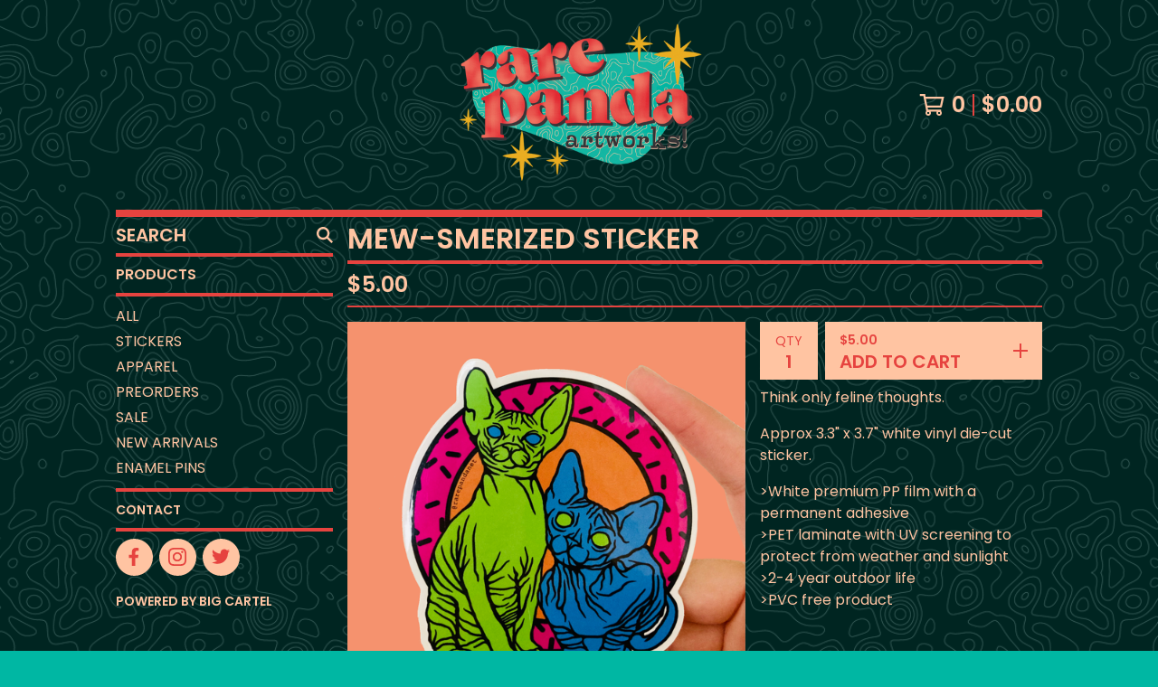

--- FILE ---
content_type: text/html; charset=utf-8
request_url: https://www.rarepanda.net/product/mew-smerized-sticker
body_size: 11878
content:




<!DOCTYPE html>
<html class="fixed-background">
  <head>
    <title>Mew-smerized Sticker | RARE PANDA</title>
    <meta charset="utf-8">
    <meta name="viewport" content="width=device-width, initial-scale=1">
    <link href="/theme_stylesheets/212007415/1686586067/theme.css" media="screen" rel="stylesheet" type="text/css">
    <!-- Served from Big Cartel Storefront -->
<!-- Big Cartel generated meta tags -->
<meta name="generator" content="Big Cartel" />
<meta name="author" content="RARE PANDA" />
<meta name="description" content="Think only feline thoughts. Approx 3.3&quot; x 3.7&quot; white vinyl die-cut sticker. &gt;White premium PP film with a permanent adhesive &gt;PET..." />
<meta name="referrer" content="strict-origin-when-cross-origin" />
<meta name="product_id" content="90977607" />
<meta name="product_name" content="Mew-smerized Sticker" />
<meta name="product_permalink" content="mew-smerized-sticker" />
<meta name="theme_name" content="Roadie" />
<meta name="theme_version" content="1.2.9" />
<meta property="og:type" content="product" />
<meta property="og:site_name" content="RARE PANDA" />
<meta property="og:title" content="Mew-smerized Sticker" />
<meta property="og:url" content="https://www.rarepanda.net/product/mew-smerized-sticker" />
<meta property="og:description" content="Think only feline thoughts. Approx 3.3&quot; x 3.7&quot; white vinyl die-cut sticker. &gt;White premium PP film with a permanent adhesive &gt;PET..." />
<meta property="og:image" content="https://assets.bigcartel.com/product_images/74b53b28-cecd-4693-8c19-3ca732be4cce/mew-smerized-sticker.png?auto=format&amp;fit=max&amp;h=1200&amp;w=..." />
<meta property="og:image:secure_url" content="https://assets.bigcartel.com/product_images/74b53b28-cecd-4693-8c19-3ca732be4cce/mew-smerized-sticker.png?auto=format&amp;fit=max&amp;h=1200&amp;w=..." />
<meta property="og:price:amount" content="5.00" />
<meta property="og:price:currency" content="USD" />
<meta property="og:availability" content="instock" />
<meta name="twitter:card" content="summary_large_image" />
<meta name="twitter:title" content="Mew-smerized Sticker" />
<meta name="twitter:description" content="Think only feline thoughts. Approx 3.3&quot; x 3.7&quot; white vinyl die-cut sticker. &gt;White premium PP film with a permanent adhesive &gt;PET..." />
<meta name="twitter:image" content="https://assets.bigcartel.com/product_images/74b53b28-cecd-4693-8c19-3ca732be4cce/mew-smerized-sticker.png?auto=format&amp;fit=max&amp;h=1200&amp;w=..." />
<!-- end of generated meta tags -->

<!-- Big Cartel generated link tags -->
<link rel="preconnect" href="https://fonts.googleapis.com" />
<link rel="preconnect" href="https://fonts.gstatic.com" crossorigin="true" />
<link rel="stylesheet" href="//fonts.googleapis.com/css?family=Poppins:300,400,600&amp;display=swap" type="text/css" title="Google Fonts" />
<link rel="canonical" href="https://www.rarepanda.net/product/mew-smerized-sticker" />
<link rel="alternate" href="https://www.rarepanda.net/products.xml" type="application/rss+xml" title="Product Feed" />
<link rel="icon" href="/favicon.svg" type="image/svg+xml" />
<link rel="icon" href="/favicon.ico" type="image/x-icon" />
<link rel="apple-touch-icon" href="/apple-touch-icon.png" />
<!-- end of generated link tags -->

<!-- Big Cartel generated structured data -->
<script type="application/ld+json">
{"@context":"https://schema.org","@type":"BreadcrumbList","itemListElement":[{"@type":"ListItem","position":1,"name":"Home","item":"https://www.rarepanda.net/"},{"@type":"ListItem","position":2,"name":"Products","item":"https://www.rarepanda.net/products"},{"@type":"ListItem","position":3,"name":"Stickers","item":"https://www.rarepanda.net/category/stickers"},{"@type":"ListItem","position":4,"name":"Mew-smerized Sticker","item":"https://www.rarepanda.net/product/mew-smerized-sticker"}]}
</script>
<script type="application/ld+json">
{"@context":"https://schema.org/","@type":"Product","name":"Mew-smerized Sticker","url":"https://www.rarepanda.net/product/mew-smerized-sticker","description":"Think only feline thoughts.\n\nApprox 3.3\u0026quot; x 3.7\u0026quot; white vinyl die-cut sticker.\n\n\u0026amp;gt;White premium PP film with a permanent adhesive\n\u0026amp;gt;PET laminate with UV screening to protect from weather and sunlight\n\u0026amp;gt;2-4 year outdoor life\n\u0026amp;gt;PVC free product","sku":"90977607","image":["https://assets.bigcartel.com/product_images/74b53b28-cecd-4693-8c19-3ca732be4cce/mew-smerized-sticker.png?auto=format\u0026fit=max\u0026h=1200\u0026w=1200"],"brand":{"@type":"Brand","name":"RARE PANDA"},"offers":[{"@type":"Offer","name":"Mew-smerized Sticker","url":"https://www.rarepanda.net/product/mew-smerized-sticker","sku":"353671554","price":"5.0","priceCurrency":"USD","priceValidUntil":"2027-01-20","availability":"https://schema.org/InStock","itemCondition":"NewCondition","additionalProperty":[{"@type":"PropertyValue","propertyID":"item_group_id","value":"90977607"}],"shippingDetails":[{"@type":"OfferShippingDetails","shippingDestination":{"@type":"DefinedRegion","addressCountry":"CA"},"shippingRate":{"@type":"MonetaryAmount","value":"0.6","currency":"USD"}},{"@type":"OfferShippingDetails","shippingDestination":{"@type":"DefinedRegion","addressCountry":"US"},"shippingRate":{"@type":"MonetaryAmount","value":"0.6","currency":"USD"}}]}]}
</script>

<!-- end of generated structured data -->

<script>
  window.bigcartel = window.bigcartel || {};
  window.bigcartel = {
    ...window.bigcartel,
    ...{"account":{"id":6505806,"host":"www.rarepanda.net","bc_host":"rarepanda.bigcartel.com","currency":"USD","country":{"code":"US","name":"United States"}},"theme":{"name":"Roadie","version":"1.2.9","colors":{"button_text_color":"#E6433F","button_hover_background_color":"#E6433F","primary_text_color":"#FFC4A2","background_color":"#00B7A3","link_text_color":"#FFC4A2","link_hover_color":"#E6433F","button_background_color":"#FFC4A2"}},"checkout":{"payments_enabled":true,"stripe_publishable_key":"pk_live_51IPBAlBiXW3tKsuqii40xRkre0ouQmTh9furRWxUdfPZPYDadv2Q4ECa3FSIt9yriPjqlqC1O3vAAuJGWLBhRSk100F9y1fNRD"},"product":{"id":90977607,"name":"Mew-smerized Sticker","permalink":"mew-smerized-sticker","position":33,"url":"/product/mew-smerized-sticker","status":"active","created_at":"2022-07-13T21:28:02.000Z","has_password_protection":false,"images":[{"url":"https://assets.bigcartel.com/product_images/74b53b28-cecd-4693-8c19-3ca732be4cce/mew-smerized-sticker.png?auto=format\u0026fit=max\u0026h=1000\u0026w=1000","width":1440,"height":1440}],"price":5.0,"default_price":5.0,"tax":0.0,"on_sale":false,"description":"Think only feline thoughts.\r\n\r\nApprox 3.3\" x 3.7\" white vinyl die-cut sticker.\r\n\r\n\u003eWhite premium PP film with a permanent adhesive\r\n\u003ePET laminate with UV screening to protect from weather and sunlight\r\n\u003e2-4 year outdoor life\r\n\u003ePVC free product","has_option_groups":false,"options":[{"id":353671554,"name":"Mew-smerized Sticker","price":5.0,"sold_out":false,"has_custom_price":false,"option_group_values":[],"isLowInventory":false,"isAlmostSoldOut":false}],"artists":[],"categories":[{"id":1415619747,"name":"Stickers","permalink":"stickers","url":"/category/stickers"}],"option_groups":[]},"page":{"type":"product"}}
  }
</script>
<script id="stripe-js" src="https://js.stripe.com/v3/" ></script>
<style type="text/css">.bc-product-video-embed { width: 100%; max-width: 640px; margin: 0 auto 1rem; } .bc-product-video-embed iframe { aspect-ratio: 16 / 9; width: 100%; border: 0; }</style>
<script type="text/javascript">
  var _bcaq = _bcaq || [];
  _bcaq.push(['_setUrl','stats1.bigcartel.com']);_bcaq.push(['_trackVisit','6505806']);_bcaq.push(['_trackProduct','90977607','6505806']);
  (function() {
    var bca = document.createElement('script'); bca.type = 'text/javascript'; bca.async = true;
    bca.src = '/stats.min.js';
    var s = document.getElementsByTagName('script')[0]; s.parentNode.insertBefore(bca, s);
  })();
</script>
<script src="/assets/currency-formatter-e6d2ec3fd19a4c813ec8b993b852eccecac4da727de1c7e1ecbf0a335278e93a.js"></script>
  
<style></style>
</head>

  <body id="product_page" class="
  fixed-width

  
      has-sidebar sidebar-header
    
  
    left-sidebar
  

 theme show-gutters">
    <a class="skip-link" href="#main">Skip to main content</a>
    <div class="background-image-overlay background-image-overlay-transparent_color_overlay"></div>
    
    <div class="outer-wrapper fixed-width">
      

      <header class="header">
        <div class="wrapper header-wrapper header-center-align hide-toggle">
          <button class="open-menu hamburger hamburger--squeeze" type="button" title="Open menu">
            <span class="hamburger-box">
              <span class="hamburger-inner"></span>
            </span>
          </button>

          <div class="header-branding">
            <a class="header-home-link has-logo" href="/" title="Home">
              
                <img alt="RARE PANDA Home" class="store-logo" src="https://assets.bigcartel.com/theme_images/103037779/IMG_0071.png?auto=format&fit=max&h=300&w=1800"/>
              
            </a>
          </div>

          <a href="/cart" class="header-cart" title="View cart" aria-label="View cart">
            <span class="header-cart-icon"><svg aria-hidden="true" width="28" height="24" viewBox="0 0 32 28" xmlns="http://www.w3.org/2000/svg"><path d="M25.3749929 27.9999278c1.9329635 0 3.4999917-1.5670227 3.4999917-3.4999862 0-.991796-.4131994-1.8865006-1.0760168-2.5233628.1341029-.1041601.2011543-.1766346.2011543-.2174235V20.124952H11.1430856l-.5134952-2.6249937h17.0846227c.6174225 0 1.1513721-.4303426 1.2824829-1.0337195C30.9224827 7.82207961 31.885376 3.5 31.885376 3.5H7.89030864L7.40576172 0H.65624844v2.62499374h4.38812735L8.85027492 22.0773552c-.60364389.6289048-.9752937 1.4820598-.9752937 2.4225864 0 1.9329635 1.56702813 3.4999862 3.49999168 3.4999862 1.9329635 0 3.4999916-1.5670227 3.4999916-3.4999862 0-.5205981-.2102579-1.3028839-.4693821-1.7499958h7.938801c-.2591242.4471119-.4693821 1.2293977-.4693821 1.7461506 0 1.9368087 1.5670281 3.5038314 3.4999916 3.5038314zm1.2817352-13.1249633H10.1160953L8.40380382 6.1249854H28.5587164l-1.9019883 8.7499791zm-15.2817552 10.937474c-.7237532 0-1.3124969-.5887438-1.3124969-1.3124969 0-.7237532.5887437-1.3124969 1.3124969-1.3124969.7237531 0 1.3124969.5887437 1.3124969 1.3124969 0 .7237531-.5887438 1.3124969-1.3124969 1.3124969zm13.9999666 0c-.7237532 0-1.3124969-.5887438-1.3124969-1.3124969 0-.7237532.5887437-1.3124969 1.3124969-1.3124969s1.3124969.5887437 1.3124969 1.3124969c0 .7237531-.5887437 1.3124969-1.3124969 1.3124969z" fill-rule="nonzero"/></svg></span>
            <span class="header-cart-count">0</span>
            <span class="header-cart-total"><span data-currency-amount="0" data-currency-code="USD"><span class="currency_sign">$</span>0.00</span></span>
          </a>

        </div>
      </header>

      <div class="content-wrapper has-sidebar">

        

        <aside class="sidebar left-sidebar">
          
          <nav class="sidebar-nav" aria-label="Main navigation">
            <div class="nav-section nav-section-cart">
              <a href="/cart" class="nav-cart-link" title="View cart" aria-label="View cart">
                <span class="sidebar-cart-title">Cart</span>
                <span class="sidebar-cart-count">0</span>
                <span class="sidebar-cart-total"><span data-currency-amount="0" data-currency-code="USD"><span class="currency_sign">$</span>0.00</span></span>
              </a>
            </div>
            
              <div class="nav-section nav-section-search">
                <form class="search-form" name="search" action="/products" method="get" accept-charset="utf8">
                  <input type="hidden" name="utf8" value='✓'>
                  <label for="sidebar-search-input" class="visually-hidden">Search products</label>
                  <input id="sidebar-search-input" class="search-input" name="search" placeholder="Search" type="text" autocomplete="off" />
                  <button class="button min-btn search-button" type="submit" title="Search"><svg width="18" height="18" viewBox="0 0 16 16" xmlns="http://www.w3.org/2000/svg"><path d="M6.31895387 0c3.48986186 0 6.31895383 2.82909201 6.31895383 6.31895387 0 1.36478192-.4326703 2.62850826-1.1683262 3.66149429L16 14.5106083 14.5106083 16l-4.53016014-4.5304185c-1.03298603.7356559-2.29671237 1.1683262-3.66149429 1.1683262C2.82909201 12.6379077 0 9.80881573 0 6.31895387S2.82909201 0 6.31895387 0zm0 2.10631796c-2.32657457 0-4.21263591 1.88606134-4.21263591 4.21263591 0 2.32657458 1.88606134 4.21263593 4.21263591 4.21263593 2.32657458 0 4.21263593-1.88606135 4.21263593-4.21263593 0-2.32657457-1.88606135-4.21263591-4.21263593-4.21263591z" fill-rule="evenodd"/></svg></button>
                </form>
              </div>
            

            <div class="nav-section nav-section-categories" data-type="categories">
              <div class="nav-section-title">
                
                  <div class="nav-section-title-text">
                    
                      Products
                    
                  </div>
                
              </div>
              
                <ul class="sidebar-nav-links sidebar-category-links">
                  <li class="sidebar-nav-link"><a href="/products">All</a></li>
                  
                    <li class="sidebar-nav-link"><a title="View Stickers" href="/category/stickers">Stickers</a></li>
                  
                    <li class="sidebar-nav-link"><a title="View Apparel" href="/category/apparel">Apparel</a></li>
                  
                    <li class="sidebar-nav-link"><a title="View Preorders" href="/category/preorders">Preorders</a></li>
                  
                    <li class="sidebar-nav-link"><a title="View Sale" href="/category/sale">Sale</a></li>
                  
                    <li class="sidebar-nav-link"><a title="View New Arrivals" href="/category/new-arrivals">New Arrivals</a></li>
                  
                    <li class="sidebar-nav-link"><a title="View Enamel Pins" href="/category/enamel-pins">Enamel Pins</a></li>
                  
                </ul>
              
            </div>

            

            <div class="nav-section nav-section-info">
              <ul class="sidebar-nav-links compact-nav-links">
                
                <li class="sidebar-nav-link medium-border"><a href="/contact">Contact</a></li>
                
              </ul>
            </div>
            
              <div class="nav-section nav-section-social">
                <div class="social-links">
                  
                  
                    <a title="Facebook" href="https://facebook.com/rarepandanet" aria-label="Facebook"><svg width="11" height="20" viewBox="0 0 11 20" xmlns="http://www.w3.org/2000/svg"><path d="M10.0097656 11.25l.5554688-3.61953125H7.0921875V5.28164063c0-.99023438.48515625-1.95546875 2.040625-1.95546875h1.5789062V.24453125S9.27890625 0 7.90898437 0c-2.86015625 0-4.7296875 1.73359375-4.7296875 4.871875v2.75859375H0V11.25h3.17929687V20H7.0921875v-8.75h2.9175781z" fill-rule="nonzero"/></svg></a>
                  
                  
                    <a title="Instagram" href="https://instagram.com/rarepandanet" aria-label="Instagram"><svg width="20" height="20" viewBox="0 0 20 20" xmlns="http://www.w3.org/2000/svg"><path d="M10.0044628 4.87225259c-2.83833539 0-5.12774741 2.28941203-5.12774741 5.12774741 0 2.8383354 2.28941202 5.1277474 5.12774741 5.1277474 2.8383354 0 5.1277474-2.289412 5.1277474-5.1277474 0-2.83833538-2.289412-5.12774741-5.1277474-5.12774741zm0 8.46145261c-1.83420731 0-3.33370524-1.4950351-3.33370524-3.3337052 0-1.83867009 1.49503514-3.33370523 3.33370524-3.33370523S13.338168 8.16132991 13.338168 10c0 1.8386701-1.4994979 3.3337052-3.3337052 3.3337052zm6.5335267-8.67120381c0 .66495593-.535535 1.19602812-1.1960281 1.19602812-.6649559 0-1.1960281-.53553498-1.1960281-1.19602812 0-.66049313.535535-1.19602811 1.1960281-1.19602811.6604931 0 1.1960281.53553498 1.1960281 1.19602811zm3.3961843 1.21387929c-.0758674-1.60214214-.4418163-3.02130983-1.6155305-4.1905612C17.1493919.51656811 15.7302243.15061921 14.1280821.07028897c-1.6512328-.09371863-6.60046858-.09371863-8.25170142 0-1.59767935.07586745-3.01684704.44181635-4.1905612 1.61106772C.51210532 2.85060806.15061921 4.26977574.07028897 5.87191788c-.09371863 1.65123285-.09371863 6.60046862 0 8.25170142.07586745 1.6021422.44181635 3.0213099 1.61553051 4.1905612 1.17371416 1.1692514 2.58841906 1.5352003 4.1905612 1.6155305 1.65123284.0937187 6.60046862.0937187 8.25170142 0 1.6021422-.0758674 3.0213098-.4418163 4.1905612-1.6155305 1.1692514-1.1692513 1.5352003-2.588419 1.6155305-4.1905612.0937186-1.6512328.0937186-6.59600578 0-8.24723862zM17.8009595 15.8953475c-.3480977.8747072-1.0219792 1.5485887-1.9011492 1.9011492-1.3165235.5221466-4.4404775.4016512-5.8953475.4016512-1.45487003 0-4.58328685.1160326-5.89534755-.4016512-.87470713-.3480977-1.54858864-1.0219792-1.90114917-1.9011492C1.68581948 14.5788241 1.80631485 11.45487 1.80631485 10c0-1.45487002-.11603258-4.58328685.40165123-5.89534754.34809774-.87470713 1.02197925-1.54858864 1.90114917-1.90114917 1.31652349-.5221466 4.44047752-.40165123 5.89534755-.40165123 1.45487 0 4.5832868-.11603258 5.8953475.40165123.8747072.34809774 1.5485887 1.02197925 1.9011492 1.90114917.5221466 1.31652349.4016512 4.44047752.4016512 5.89534754 0 1.45487.1204954 4.5832868-.4016512 5.8953475z" fill-rule="nonzero"/></svg></a>
                  
                  
                  
                  
                    <a title="Twitter" href="https://twitter.com/rarepandanet" aria-label="Twitter"><svg width="20" height="17" viewBox="0 0 20 17" xmlns="http://www.w3.org/2000/svg"><path d="M17.9442107 4.04821894c.0126954.17765694.0126954.35535295.0126954.53300989C17.9569061 10 13.832554 16.2436963 6.29443865 16.2436963c-2.32235282 0-4.479705-.6726199-6.29443865-1.8400853.32996223.038047.64719003.0507423.98984762.0507423 1.91621842 0 3.68020968-.64719 5.088848-1.7512568-1.80203829-.0380861-3.31220044-1.218286-3.83251497-2.84266736.25381935.03804703.50761917.06343775.77414365.06343775.36800925 0 .73605756-.05078145 1.07867609-.13957086C2.22082899 9.40355236.81215161 7.75381935.81215161 5.76142876v-.05074239c.54566619.3045715 1.18023899.49492381 1.85278067.52027547C1.56086547 5.49490428.83754233 4.23857124.83754233 2.81723757c0-.76140923.20300861-1.4593807.55836156-2.0685237 2.01778132 2.4873144 5.05080098 4.11165668 8.45179083 4.28935268-.06343775-.3045715-.10152384-.6217993-.10152384-.93906616C9.74617088 1.84008531 11.5735999 0 13.8451713 0c1.1801999 0 2.2461806.4949238 2.9949335 1.29441912.9263709-.17765695 1.8146946-.52031453 2.6015336-.98984762-.3046105.9518006-.9518005 1.75129591-1.8020382 2.25887601.824886-.08878941 1.6243813-.31726686 2.3603998-.63449466-.5582834.81215161-1.256294 1.53547475-2.0557893 2.11926609z" fill-rule="nonzero"/></svg></a>
                  
                  
                </div>
              </div>
            
            <div class="nav-section nav-section-credit">
              <div class="badge"><a href="https://www.bigcartel.com/?utm_source=bigcartel&utm_medium=storefront&utm_campaign=6505806&utm_term=rarepanda" data-bc-hook="attribution" rel="nofollow">Powered by Big Cartel</a></div>
            </div>
          </nav>
        </aside>

        <main class="main main-product" id="main">
          
            

<div class="page-heading product-heading">
  <h1 class="page-title">Mew-smerized Sticker</h1>
</div>
<div class="page-subheading">
  <div class="page-subheading-price">
    
      <span data-currency-amount="5.0" data-currency-code="USD"><span class="currency_sign">$</span>5.00</span>
    
  </div>
  
</div>
<div class="product-page-columns">
  <div class="product-images product-image-zooming product-images-thumbs">
    <div class="primary-product-image-container">
      <img
        alt="Mew-smerized Sticker"
        class="product-image primary-product-image product-image-zoom blur-up lazyload"
        src="https://assets.bigcartel.com/product_images/74b53b28-cecd-4693-8c19-3ca732be4cce/mew-smerized-sticker.png?auto=format&fit=max&w=100"
        data-srcset="
          https://assets.bigcartel.com/product_images/74b53b28-cecd-4693-8c19-3ca732be4cce/mew-smerized-sticker.png?auto=format&fit=max&w=400 400w,
          https://assets.bigcartel.com/product_images/74b53b28-cecd-4693-8c19-3ca732be4cce/mew-smerized-sticker.png?auto=format&fit=max&w=550 550w,
          https://assets.bigcartel.com/product_images/74b53b28-cecd-4693-8c19-3ca732be4cce/mew-smerized-sticker.png?auto=format&fit=max&w=800 800w,
          https://assets.bigcartel.com/product_images/74b53b28-cecd-4693-8c19-3ca732be4cce/mew-smerized-sticker.png?auto=format&fit=max&w=1050 1050w,
          https://assets.bigcartel.com/product_images/74b53b28-cecd-4693-8c19-3ca732be4cce/mew-smerized-sticker.png?auto=format&fit=max&w=1300 1300w,
          https://assets.bigcartel.com/product_images/74b53b28-cecd-4693-8c19-3ca732be4cce/mew-smerized-sticker.png?auto=format&fit=max&w=1700 1700w,
          https://assets.bigcartel.com/product_images/74b53b28-cecd-4693-8c19-3ca732be4cce/mew-smerized-sticker.png?auto=format&fit=max&w=1900 1900w,
          https://assets.bigcartel.com/product_images/74b53b28-cecd-4693-8c19-3ca732be4cce/mew-smerized-sticker.png?auto=format&fit=max&w=2100 2100w,
        "
        data-sizes="auto"
        data-zoom="https://assets.bigcartel.com/product_images/74b53b28-cecd-4693-8c19-3ca732be4cce/mew-smerized-sticker.png?auto=format&fit=max&w=1500"
      >
    </div>
    
  </div>
  <div class="product-details product-active">
    
      <form method="post" class="product-form show-sold-out" action="/cart" accept-charset="utf8">
        <input type="hidden" name="utf8" value='✓'>
        
          <input type="hidden" name="cart[add][id]" id="option" value="353671554" />
        
        <div class="product-form-controls">
          <div class="product-form-quantity-button">
            <label class="product-form-quantity ">
              <span class="product-quantity-label">Qty</span>
              <input autocomplete="off" type="number" class="product-quantity" id="quantity" name="cart[add][quantity]" type="text" min="1" value="1" >
            </label>
            <button class="button add-to-cart-button" name="submit" type="submit" title="Add to Cart" data-adding-text="Adding..." data-added-text="Added!" data-add-title="Add to Cart" data-sold-title="Sold out"data-selected-price="5.0">
              <span class="button-add-price  visible"><span data-currency-amount="5.0" data-currency-code="USD"><span class="currency_sign">$</span>5.00</span></span>
              <span class="button-add-text">Add to Cart</span>
              <span class="button-add-icon">
                <svg class="plus-icon" aria-hidden="true" width="16" height="16" viewBox="0 0 16 16" xmlns="http://www.w3.org/2000/svg"><path d="M9 0v7h7v2H9v7H7V8.999L0 9V7l7-.001V0z" fill-rule="evenodd"/></svg>
                <svg class="check-icon" aria-hidden="true" width="21" height="16" viewBox="0 0 21 16" xmlns="http://www.w3.org/2000/svg"><path d="M1.39130435 8.34782609l4.86956522 4.86956521L19.4782609 0l1.3913043 1.39130435L6.26086957 16 0 9.73913043z" fill-rule="evenodd"/></svg>
              </span>
            </button>
            <div class="product-form-cart-link-container">
              <a class="product-form-cart-link" href="/cart">
                <svg class="product-form-cart-link-icon product-form-cart-link-cart-icon" aria-hidden="true" width="32" height="28" viewBox="0 0 32 28" xmlns="http://www.w3.org/2000/svg"><path d="M25.3749929 27.9999278c1.9329635 0 3.4999917-1.5670227 3.4999917-3.4999862 0-.991796-.4131994-1.8865006-1.0760168-2.5233628.1341029-.1041601.2011543-.1766346.2011543-.2174235V20.124952H11.1430856l-.5134952-2.6249937h17.0846227c.6174225 0 1.1513721-.4303426 1.2824829-1.0337195C30.9224827 7.82207961 31.885376 3.5 31.885376 3.5H7.89030864L7.40576172 0H.65624844v2.62499374h4.38812735L8.85027492 22.0773552c-.60364389.6289048-.9752937 1.4820598-.9752937 2.4225864 0 1.9329635 1.56702813 3.4999862 3.49999168 3.4999862 1.9329635 0 3.4999916-1.5670227 3.4999916-3.4999862 0-.5205981-.2102579-1.3028839-.4693821-1.7499958h7.938801c-.2591242.4471119-.4693821 1.2293977-.4693821 1.7461506 0 1.9368087 1.5670281 3.5038314 3.4999916 3.5038314zm1.2817352-13.1249633H10.1160953L8.40380382 6.1249854H28.5587164l-1.9019883 8.7499791zm-15.2817552 10.937474c-.7237532 0-1.3124969-.5887438-1.3124969-1.3124969 0-.7237532.5887437-1.3124969 1.3124969-1.3124969.7237531 0 1.3124969.5887437 1.3124969 1.3124969 0 .7237531-.5887438 1.3124969-1.3124969 1.3124969zm13.9999666 0c-.7237532 0-1.3124969-.5887438-1.3124969-1.3124969 0-.7237532.5887437-1.3124969 1.3124969-1.3124969s1.3124969.5887437 1.3124969 1.3124969c0 .7237531-.5887437 1.3124969-1.3124969 1.3124969z" fill-rule="nonzero"/></svg>
                <span class="product-form-cart-link-text">Go to Cart</span>
                <svg class="product-form-cart-link-icon product-form-cart-link-arrow-icon" aria-hidden="true" width="21" height="20" viewBox="0 0 21 20" xmlns="http://www.w3.org/2000/svg"><path d="M10.445798 0l9.9966372 9.99663714-.0035344.00381736.0035344.0029084L10.445798 20l-1.87436943-1.8743695L15.1964286 11.5H0v-3h15.1964286L8.57142857 1.87436946z" fill-rule="evenodd"/></svg>
              </a>
            </div>
          </div>
          <div id="instant-checkout-button" style="display:none" data-stripe-user-id="acct_1IPBAlBiXW3tKsuq" data-cart-url="https://api.bigcartel.com/store/6505806/carts" data-account-country="US" data-account-currency="usd" data-button-height="50px" data-button-theme="light"></div><script src="/assets/instant-checkout-c43967eec81e774179ce3140ed3bd1d1b8e32b8e7fe95e3c8bee59ccc265913b.js"></script>
          
        </div>
      </form>
    
    
    
      <div class="product-detail-tab-section product-description">
        <p>Think only feline thoughts.</p>
<p>Approx 3.3" x 3.7" white vinyl die-cut sticker.</p>
<p>>White premium PP film with a permanent adhesive
<br />>PET laminate with UV screening to protect from weather and sunlight
<br />>2-4 year outdoor life
<br />>PVC free product</p>
      </div>
    
    
  </div>
</div>



  <aside class="related-products-container" data-num-products="3" role="complementary" aria-label="Related products">
    <div class="all-similar-products" style="display: none">
          
            
              
              
              
              
              
              
            <a class="prod-thumb product-image-small under_image left-align contain show-quickview" href="/product/twilight-serpent-sticker-new" title="View Twilight Serpent Sticker *NEW*">
              <div class="prod-thumb-container">
                <div class="product-list-image-container product-list-image-container-contain">
                  <img
                    alt=""
                    class="blur-up product-list-image lazyload grid-contain"
                    src="https://assets.bigcartel.com/product_images/485aa05e-095c-444d-a612-49e71ef7b97e/twilight-serpent-sticker-new.png?auto=format&fit=max&w=20"
                    data-aspectratio="1.0"
                    data-srcset="
                      https://assets.bigcartel.com/product_images/485aa05e-095c-444d-a612-49e71ef7b97e/twilight-serpent-sticker-new.png?auto=format&fit=max&w=200 200w,
                      https://assets.bigcartel.com/product_images/485aa05e-095c-444d-a612-49e71ef7b97e/twilight-serpent-sticker-new.png?auto=format&fit=max&w=280 280w,
                      https://assets.bigcartel.com/product_images/485aa05e-095c-444d-a612-49e71ef7b97e/twilight-serpent-sticker-new.png?auto=format&fit=max&w=350 350w,
                      https://assets.bigcartel.com/product_images/485aa05e-095c-444d-a612-49e71ef7b97e/twilight-serpent-sticker-new.png?auto=format&fit=max&w=400 400w,
                      https://assets.bigcartel.com/product_images/485aa05e-095c-444d-a612-49e71ef7b97e/twilight-serpent-sticker-new.png?auto=format&fit=max&w=500 500w,
                      https://assets.bigcartel.com/product_images/485aa05e-095c-444d-a612-49e71ef7b97e/twilight-serpent-sticker-new.png?auto=format&fit=max&w=650 650w,
                      https://assets.bigcartel.com/product_images/485aa05e-095c-444d-a612-49e71ef7b97e/twilight-serpent-sticker-new.png?auto=format&fit=max&w=800 800w,
                      https://assets.bigcartel.com/product_images/485aa05e-095c-444d-a612-49e71ef7b97e/twilight-serpent-sticker-new.png?auto=format&fit=max&w=1000 1000w,
                      https://assets.bigcartel.com/product_images/485aa05e-095c-444d-a612-49e71ef7b97e/twilight-serpent-sticker-new.png?auto=format&fit=max&w=1200 1200w,
                      https://assets.bigcartel.com/product_images/485aa05e-095c-444d-a612-49e71ef7b97e/twilight-serpent-sticker-new.png?auto=format&fit=max&w=1300 1300w
                    "
                    data-sizes="auto"
                  >
                  
                  
                    <div class="product-list-quickview-container">
                      <div class="product-list-quickview-container-background"></div>
                      <button class="button open-quickview" data-permalink="twilight-serpent-sticker-new" data-has-default="true" title="Quick view Twilight Serpent Sticker *NEW*" tabindex="-1">
                        <span class="open-quickview-text">Quick View</span>
                        <svg aria-hidden="true" class="open-quickview-icon" width="19" height="12" viewBox="0 0 19 12" xmlns="http://www.w3.org/2000/svg"><path d="M9.16664521 12c3.84154359 0 7.19749259-2.23873368 8.89121419-5.54405416.0600279-.1187131.1087338-.32305832.1087338-.45608412 0-.13302581-.0487059-.33737102-.1087338-.45608412C16.3631918 2.23720589 13.0081888.00002861 9.16664521.00002861c-3.84154358 0-7.19749261 2.23873368-8.89121415 5.54405416-.06002794.1187131-.10873388.32305832-.10873388.45608412 0 .13302581.04870594.33737102.10873388.45608412C1.97009865 9.76282272 5.32510163 12 9.1666452 12zm.00219726-1.4999964h-.00219726c-2.48400287 0-4.49998927-2.01598643-4.49998927-4.49998929 0-2.48400287 2.0159864-4.49998928 4.49998927-4.49998928 2.48400289 0 4.49998929 2.01598641 4.49998929 4.49998928v.00219726c0 2.48278216-2.0150099 4.49779203-4.49779203 4.49779203zm.00485228-1.51375984c1.65218725 0 2.99312645-1.34090867 2.99312645-2.99312641 0-1.65218722-1.3409392-2.99309589-2.99312645-2.99309589h-.00704954c-.22271676.00311278-.57705551.05618273-.79092219.11843844.16058312.21823068.29092338.61529394.29092338.88625887 0 .82540697-.66988976 1.49530269-1.49529673 1.49530269-.27096493 0-.66802819-.13034623-.88625887-.29092934-.0577086.21255442-.10452246.56378039-.10452246.78402523 0 1.65221774 1.34090867 2.99312641 2.99312641 2.99312641z" fill-rule="nonzero"/></svg>
                      </button>
                    </div>
                  
                </div>
              </div>
              <div class="prod-thumb-info">
                <div class="prod-thumb-background"></div>
                <div class="prod-thumb-info-headers">
                  <div class="prod-thumb-name">Twilight Serpent Sticker *NEW*</div>
                  <div class="prod-thumb-price">
                    
                      <span data-currency-amount="5.0" data-currency-code="USD"><span class="currency_sign">$</span>5.00</span>
                    
                  </div>
                  
                  
                </div>
              </div>
            </a>
            
          
            
              
              
              
              
              
              
            <a class="prod-thumb product-image-small under_image left-align contain show-quickview" href="/product/cake-cake-sticker-new" title="View Cake Cake Sticker *NEW*">
              <div class="prod-thumb-container">
                <div class="product-list-image-container product-list-image-container-contain">
                  <img
                    alt=""
                    class="blur-up product-list-image lazyload grid-contain"
                    src="https://assets.bigcartel.com/product_images/1a17db71-a492-41c9-938a-4ce3b5584a2e/cake-cake-sticker-new.png?auto=format&fit=max&w=20"
                    data-aspectratio="1.0"
                    data-srcset="
                      https://assets.bigcartel.com/product_images/1a17db71-a492-41c9-938a-4ce3b5584a2e/cake-cake-sticker-new.png?auto=format&fit=max&w=200 200w,
                      https://assets.bigcartel.com/product_images/1a17db71-a492-41c9-938a-4ce3b5584a2e/cake-cake-sticker-new.png?auto=format&fit=max&w=280 280w,
                      https://assets.bigcartel.com/product_images/1a17db71-a492-41c9-938a-4ce3b5584a2e/cake-cake-sticker-new.png?auto=format&fit=max&w=350 350w,
                      https://assets.bigcartel.com/product_images/1a17db71-a492-41c9-938a-4ce3b5584a2e/cake-cake-sticker-new.png?auto=format&fit=max&w=400 400w,
                      https://assets.bigcartel.com/product_images/1a17db71-a492-41c9-938a-4ce3b5584a2e/cake-cake-sticker-new.png?auto=format&fit=max&w=500 500w,
                      https://assets.bigcartel.com/product_images/1a17db71-a492-41c9-938a-4ce3b5584a2e/cake-cake-sticker-new.png?auto=format&fit=max&w=650 650w,
                      https://assets.bigcartel.com/product_images/1a17db71-a492-41c9-938a-4ce3b5584a2e/cake-cake-sticker-new.png?auto=format&fit=max&w=800 800w,
                      https://assets.bigcartel.com/product_images/1a17db71-a492-41c9-938a-4ce3b5584a2e/cake-cake-sticker-new.png?auto=format&fit=max&w=1000 1000w,
                      https://assets.bigcartel.com/product_images/1a17db71-a492-41c9-938a-4ce3b5584a2e/cake-cake-sticker-new.png?auto=format&fit=max&w=1200 1200w,
                      https://assets.bigcartel.com/product_images/1a17db71-a492-41c9-938a-4ce3b5584a2e/cake-cake-sticker-new.png?auto=format&fit=max&w=1300 1300w
                    "
                    data-sizes="auto"
                  >
                  
                  
                    <div class="product-list-quickview-container">
                      <div class="product-list-quickview-container-background"></div>
                      <button class="button open-quickview" data-permalink="cake-cake-sticker-new" data-has-default="true" title="Quick view Cake Cake Sticker *NEW*" tabindex="-1">
                        <span class="open-quickview-text">Quick View</span>
                        <svg aria-hidden="true" class="open-quickview-icon" width="19" height="12" viewBox="0 0 19 12" xmlns="http://www.w3.org/2000/svg"><path d="M9.16664521 12c3.84154359 0 7.19749259-2.23873368 8.89121419-5.54405416.0600279-.1187131.1087338-.32305832.1087338-.45608412 0-.13302581-.0487059-.33737102-.1087338-.45608412C16.3631918 2.23720589 13.0081888.00002861 9.16664521.00002861c-3.84154358 0-7.19749261 2.23873368-8.89121415 5.54405416-.06002794.1187131-.10873388.32305832-.10873388.45608412 0 .13302581.04870594.33737102.10873388.45608412C1.97009865 9.76282272 5.32510163 12 9.1666452 12zm.00219726-1.4999964h-.00219726c-2.48400287 0-4.49998927-2.01598643-4.49998927-4.49998929 0-2.48400287 2.0159864-4.49998928 4.49998927-4.49998928 2.48400289 0 4.49998929 2.01598641 4.49998929 4.49998928v.00219726c0 2.48278216-2.0150099 4.49779203-4.49779203 4.49779203zm.00485228-1.51375984c1.65218725 0 2.99312645-1.34090867 2.99312645-2.99312641 0-1.65218722-1.3409392-2.99309589-2.99312645-2.99309589h-.00704954c-.22271676.00311278-.57705551.05618273-.79092219.11843844.16058312.21823068.29092338.61529394.29092338.88625887 0 .82540697-.66988976 1.49530269-1.49529673 1.49530269-.27096493 0-.66802819-.13034623-.88625887-.29092934-.0577086.21255442-.10452246.56378039-.10452246.78402523 0 1.65221774 1.34090867 2.99312641 2.99312641 2.99312641z" fill-rule="nonzero"/></svg>
                      </button>
                    </div>
                  
                </div>
              </div>
              <div class="prod-thumb-info">
                <div class="prod-thumb-background"></div>
                <div class="prod-thumb-info-headers">
                  <div class="prod-thumb-name">Cake Cake Sticker *NEW*</div>
                  <div class="prod-thumb-price">
                    
                      <span data-currency-amount="5.0" data-currency-code="USD"><span class="currency_sign">$</span>5.00</span>
                    
                  </div>
                  
                  
                </div>
              </div>
            </a>
            
          
            
              
              
              
              
              
              
            <a class="prod-thumb product-image-small under_image left-align contain show-quickview" href="/product/ghost-pepper-hot-sauce-sticker-new" title="View Ghost Pepper Hot Sauce Sticker *NEW*">
              <div class="prod-thumb-container">
                <div class="product-list-image-container product-list-image-container-contain">
                  <img
                    alt=""
                    class="blur-up product-list-image lazyload grid-contain"
                    src="https://assets.bigcartel.com/product_images/064a0ee4-e0e7-4494-bb66-d49fe4dec57d/ghost-pepper-hot-sauce-sticker-new.jpg?auto=format&fit=max&w=20"
                    data-aspectratio="1.0"
                    data-srcset="
                      https://assets.bigcartel.com/product_images/064a0ee4-e0e7-4494-bb66-d49fe4dec57d/ghost-pepper-hot-sauce-sticker-new.jpg?auto=format&fit=max&w=200 200w,
                      https://assets.bigcartel.com/product_images/064a0ee4-e0e7-4494-bb66-d49fe4dec57d/ghost-pepper-hot-sauce-sticker-new.jpg?auto=format&fit=max&w=280 280w,
                      https://assets.bigcartel.com/product_images/064a0ee4-e0e7-4494-bb66-d49fe4dec57d/ghost-pepper-hot-sauce-sticker-new.jpg?auto=format&fit=max&w=350 350w,
                      https://assets.bigcartel.com/product_images/064a0ee4-e0e7-4494-bb66-d49fe4dec57d/ghost-pepper-hot-sauce-sticker-new.jpg?auto=format&fit=max&w=400 400w,
                      https://assets.bigcartel.com/product_images/064a0ee4-e0e7-4494-bb66-d49fe4dec57d/ghost-pepper-hot-sauce-sticker-new.jpg?auto=format&fit=max&w=500 500w,
                      https://assets.bigcartel.com/product_images/064a0ee4-e0e7-4494-bb66-d49fe4dec57d/ghost-pepper-hot-sauce-sticker-new.jpg?auto=format&fit=max&w=650 650w,
                      https://assets.bigcartel.com/product_images/064a0ee4-e0e7-4494-bb66-d49fe4dec57d/ghost-pepper-hot-sauce-sticker-new.jpg?auto=format&fit=max&w=800 800w,
                      https://assets.bigcartel.com/product_images/064a0ee4-e0e7-4494-bb66-d49fe4dec57d/ghost-pepper-hot-sauce-sticker-new.jpg?auto=format&fit=max&w=1000 1000w,
                      https://assets.bigcartel.com/product_images/064a0ee4-e0e7-4494-bb66-d49fe4dec57d/ghost-pepper-hot-sauce-sticker-new.jpg?auto=format&fit=max&w=1200 1200w,
                      https://assets.bigcartel.com/product_images/064a0ee4-e0e7-4494-bb66-d49fe4dec57d/ghost-pepper-hot-sauce-sticker-new.jpg?auto=format&fit=max&w=1300 1300w
                    "
                    data-sizes="auto"
                  >
                  
                  
                    <div class="product-list-quickview-container">
                      <div class="product-list-quickview-container-background"></div>
                      <button class="button open-quickview" data-permalink="ghost-pepper-hot-sauce-sticker-new" data-has-default="true" title="Quick view Ghost Pepper Hot Sauce Sticker *NEW*" tabindex="-1">
                        <span class="open-quickview-text">Quick View</span>
                        <svg aria-hidden="true" class="open-quickview-icon" width="19" height="12" viewBox="0 0 19 12" xmlns="http://www.w3.org/2000/svg"><path d="M9.16664521 12c3.84154359 0 7.19749259-2.23873368 8.89121419-5.54405416.0600279-.1187131.1087338-.32305832.1087338-.45608412 0-.13302581-.0487059-.33737102-.1087338-.45608412C16.3631918 2.23720589 13.0081888.00002861 9.16664521.00002861c-3.84154358 0-7.19749261 2.23873368-8.89121415 5.54405416-.06002794.1187131-.10873388.32305832-.10873388.45608412 0 .13302581.04870594.33737102.10873388.45608412C1.97009865 9.76282272 5.32510163 12 9.1666452 12zm.00219726-1.4999964h-.00219726c-2.48400287 0-4.49998927-2.01598643-4.49998927-4.49998929 0-2.48400287 2.0159864-4.49998928 4.49998927-4.49998928 2.48400289 0 4.49998929 2.01598641 4.49998929 4.49998928v.00219726c0 2.48278216-2.0150099 4.49779203-4.49779203 4.49779203zm.00485228-1.51375984c1.65218725 0 2.99312645-1.34090867 2.99312645-2.99312641 0-1.65218722-1.3409392-2.99309589-2.99312645-2.99309589h-.00704954c-.22271676.00311278-.57705551.05618273-.79092219.11843844.16058312.21823068.29092338.61529394.29092338.88625887 0 .82540697-.66988976 1.49530269-1.49529673 1.49530269-.27096493 0-.66802819-.13034623-.88625887-.29092934-.0577086.21255442-.10452246.56378039-.10452246.78402523 0 1.65221774 1.34090867 2.99312641 2.99312641 2.99312641z" fill-rule="nonzero"/></svg>
                      </button>
                    </div>
                  
                </div>
              </div>
              <div class="prod-thumb-info">
                <div class="prod-thumb-background"></div>
                <div class="prod-thumb-info-headers">
                  <div class="prod-thumb-name">Ghost Pepper Hot Sauce Sticker *NEW*</div>
                  <div class="prod-thumb-price">
                    
                      <span data-currency-amount="5.0" data-currency-code="USD"><span class="currency_sign">$</span>5.00</span>
                    
                  </div>
                  
                  
                </div>
              </div>
            </a>
            
          
            
              
              
              
              
              
              
            <a class="prod-thumb product-image-small under_image left-align contain show-quickview" href="/product/monster-a-plant-sticker" title="View Monster-a Plant Sticker">
              <div class="prod-thumb-container">
                <div class="product-list-image-container product-list-image-container-contain">
                  <img
                    alt=""
                    class="blur-up product-list-image lazyload grid-contain"
                    src="https://assets.bigcartel.com/product_images/96dc7786-5e63-42f1-94df-50989fcf1583/monster-a-plant-sticker.png?auto=format&fit=max&w=20"
                    data-aspectratio="1.0"
                    data-srcset="
                      https://assets.bigcartel.com/product_images/96dc7786-5e63-42f1-94df-50989fcf1583/monster-a-plant-sticker.png?auto=format&fit=max&w=200 200w,
                      https://assets.bigcartel.com/product_images/96dc7786-5e63-42f1-94df-50989fcf1583/monster-a-plant-sticker.png?auto=format&fit=max&w=280 280w,
                      https://assets.bigcartel.com/product_images/96dc7786-5e63-42f1-94df-50989fcf1583/monster-a-plant-sticker.png?auto=format&fit=max&w=350 350w,
                      https://assets.bigcartel.com/product_images/96dc7786-5e63-42f1-94df-50989fcf1583/monster-a-plant-sticker.png?auto=format&fit=max&w=400 400w,
                      https://assets.bigcartel.com/product_images/96dc7786-5e63-42f1-94df-50989fcf1583/monster-a-plant-sticker.png?auto=format&fit=max&w=500 500w,
                      https://assets.bigcartel.com/product_images/96dc7786-5e63-42f1-94df-50989fcf1583/monster-a-plant-sticker.png?auto=format&fit=max&w=650 650w,
                      https://assets.bigcartel.com/product_images/96dc7786-5e63-42f1-94df-50989fcf1583/monster-a-plant-sticker.png?auto=format&fit=max&w=800 800w,
                      https://assets.bigcartel.com/product_images/96dc7786-5e63-42f1-94df-50989fcf1583/monster-a-plant-sticker.png?auto=format&fit=max&w=1000 1000w,
                      https://assets.bigcartel.com/product_images/96dc7786-5e63-42f1-94df-50989fcf1583/monster-a-plant-sticker.png?auto=format&fit=max&w=1200 1200w,
                      https://assets.bigcartel.com/product_images/96dc7786-5e63-42f1-94df-50989fcf1583/monster-a-plant-sticker.png?auto=format&fit=max&w=1300 1300w
                    "
                    data-sizes="auto"
                  >
                  
                  
                    <div class="product-list-quickview-container">
                      <div class="product-list-quickview-container-background"></div>
                      <button class="button open-quickview" data-permalink="monster-a-plant-sticker" data-has-default="true" title="Quick view Monster-a Plant Sticker" tabindex="-1">
                        <span class="open-quickview-text">Quick View</span>
                        <svg aria-hidden="true" class="open-quickview-icon" width="19" height="12" viewBox="0 0 19 12" xmlns="http://www.w3.org/2000/svg"><path d="M9.16664521 12c3.84154359 0 7.19749259-2.23873368 8.89121419-5.54405416.0600279-.1187131.1087338-.32305832.1087338-.45608412 0-.13302581-.0487059-.33737102-.1087338-.45608412C16.3631918 2.23720589 13.0081888.00002861 9.16664521.00002861c-3.84154358 0-7.19749261 2.23873368-8.89121415 5.54405416-.06002794.1187131-.10873388.32305832-.10873388.45608412 0 .13302581.04870594.33737102.10873388.45608412C1.97009865 9.76282272 5.32510163 12 9.1666452 12zm.00219726-1.4999964h-.00219726c-2.48400287 0-4.49998927-2.01598643-4.49998927-4.49998929 0-2.48400287 2.0159864-4.49998928 4.49998927-4.49998928 2.48400289 0 4.49998929 2.01598641 4.49998929 4.49998928v.00219726c0 2.48278216-2.0150099 4.49779203-4.49779203 4.49779203zm.00485228-1.51375984c1.65218725 0 2.99312645-1.34090867 2.99312645-2.99312641 0-1.65218722-1.3409392-2.99309589-2.99312645-2.99309589h-.00704954c-.22271676.00311278-.57705551.05618273-.79092219.11843844.16058312.21823068.29092338.61529394.29092338.88625887 0 .82540697-.66988976 1.49530269-1.49529673 1.49530269-.27096493 0-.66802819-.13034623-.88625887-.29092934-.0577086.21255442-.10452246.56378039-.10452246.78402523 0 1.65221774 1.34090867 2.99312641 2.99312641 2.99312641z" fill-rule="nonzero"/></svg>
                      </button>
                    </div>
                  
                </div>
              </div>
              <div class="prod-thumb-info">
                <div class="prod-thumb-background"></div>
                <div class="prod-thumb-info-headers">
                  <div class="prod-thumb-name">Monster-a Plant Sticker</div>
                  <div class="prod-thumb-price">
                    
                      <span data-currency-amount="5.0" data-currency-code="USD"><span class="currency_sign">$</span>5.00</span>
                    
                  </div>
                  
                  
                </div>
              </div>
            </a>
            
          
            
              
              
              
              
              
              
            <a class="prod-thumb product-image-small under_image left-align contain show-quickview" href="/product/bundle-of-killjoy-sticker" title="View Bundle of Killjoy Sticker">
              <div class="prod-thumb-container">
                <div class="product-list-image-container product-list-image-container-contain">
                  <img
                    alt=""
                    class="blur-up product-list-image lazyload grid-contain"
                    src="https://assets.bigcartel.com/product_images/8b0cb8e1-7611-440f-a0b1-e6fc5a504944/bundle-of-killjoy-sticker.png?auto=format&fit=max&w=20"
                    data-aspectratio="1.0"
                    data-srcset="
                      https://assets.bigcartel.com/product_images/8b0cb8e1-7611-440f-a0b1-e6fc5a504944/bundle-of-killjoy-sticker.png?auto=format&fit=max&w=200 200w,
                      https://assets.bigcartel.com/product_images/8b0cb8e1-7611-440f-a0b1-e6fc5a504944/bundle-of-killjoy-sticker.png?auto=format&fit=max&w=280 280w,
                      https://assets.bigcartel.com/product_images/8b0cb8e1-7611-440f-a0b1-e6fc5a504944/bundle-of-killjoy-sticker.png?auto=format&fit=max&w=350 350w,
                      https://assets.bigcartel.com/product_images/8b0cb8e1-7611-440f-a0b1-e6fc5a504944/bundle-of-killjoy-sticker.png?auto=format&fit=max&w=400 400w,
                      https://assets.bigcartel.com/product_images/8b0cb8e1-7611-440f-a0b1-e6fc5a504944/bundle-of-killjoy-sticker.png?auto=format&fit=max&w=500 500w,
                      https://assets.bigcartel.com/product_images/8b0cb8e1-7611-440f-a0b1-e6fc5a504944/bundle-of-killjoy-sticker.png?auto=format&fit=max&w=650 650w,
                      https://assets.bigcartel.com/product_images/8b0cb8e1-7611-440f-a0b1-e6fc5a504944/bundle-of-killjoy-sticker.png?auto=format&fit=max&w=800 800w,
                      https://assets.bigcartel.com/product_images/8b0cb8e1-7611-440f-a0b1-e6fc5a504944/bundle-of-killjoy-sticker.png?auto=format&fit=max&w=1000 1000w,
                      https://assets.bigcartel.com/product_images/8b0cb8e1-7611-440f-a0b1-e6fc5a504944/bundle-of-killjoy-sticker.png?auto=format&fit=max&w=1200 1200w,
                      https://assets.bigcartel.com/product_images/8b0cb8e1-7611-440f-a0b1-e6fc5a504944/bundle-of-killjoy-sticker.png?auto=format&fit=max&w=1300 1300w
                    "
                    data-sizes="auto"
                  >
                  
                  
                    <div class="product-list-quickview-container">
                      <div class="product-list-quickview-container-background"></div>
                      <button class="button open-quickview" data-permalink="bundle-of-killjoy-sticker" data-has-default="true" title="Quick view Bundle of Killjoy Sticker" tabindex="-1">
                        <span class="open-quickview-text">Quick View</span>
                        <svg aria-hidden="true" class="open-quickview-icon" width="19" height="12" viewBox="0 0 19 12" xmlns="http://www.w3.org/2000/svg"><path d="M9.16664521 12c3.84154359 0 7.19749259-2.23873368 8.89121419-5.54405416.0600279-.1187131.1087338-.32305832.1087338-.45608412 0-.13302581-.0487059-.33737102-.1087338-.45608412C16.3631918 2.23720589 13.0081888.00002861 9.16664521.00002861c-3.84154358 0-7.19749261 2.23873368-8.89121415 5.54405416-.06002794.1187131-.10873388.32305832-.10873388.45608412 0 .13302581.04870594.33737102.10873388.45608412C1.97009865 9.76282272 5.32510163 12 9.1666452 12zm.00219726-1.4999964h-.00219726c-2.48400287 0-4.49998927-2.01598643-4.49998927-4.49998929 0-2.48400287 2.0159864-4.49998928 4.49998927-4.49998928 2.48400289 0 4.49998929 2.01598641 4.49998929 4.49998928v.00219726c0 2.48278216-2.0150099 4.49779203-4.49779203 4.49779203zm.00485228-1.51375984c1.65218725 0 2.99312645-1.34090867 2.99312645-2.99312641 0-1.65218722-1.3409392-2.99309589-2.99312645-2.99309589h-.00704954c-.22271676.00311278-.57705551.05618273-.79092219.11843844.16058312.21823068.29092338.61529394.29092338.88625887 0 .82540697-.66988976 1.49530269-1.49529673 1.49530269-.27096493 0-.66802819-.13034623-.88625887-.29092934-.0577086.21255442-.10452246.56378039-.10452246.78402523 0 1.65221774 1.34090867 2.99312641 2.99312641 2.99312641z" fill-rule="nonzero"/></svg>
                      </button>
                    </div>
                  
                </div>
              </div>
              <div class="prod-thumb-info">
                <div class="prod-thumb-background"></div>
                <div class="prod-thumb-info-headers">
                  <div class="prod-thumb-name">Bundle of Killjoy Sticker</div>
                  <div class="prod-thumb-price">
                    
                      <span data-currency-amount="5.0" data-currency-code="USD"><span class="currency_sign">$</span>5.00</span>
                    
                  </div>
                  
                  
                </div>
              </div>
            </a>
            
          
            
              
              
              
              
              
              
            <a class="prod-thumb product-image-small under_image left-align contain show-quickview" href="/product/snailestial-being-sticker" title="View Snailestial Being Sticker">
              <div class="prod-thumb-container">
                <div class="product-list-image-container product-list-image-container-contain">
                  <img
                    alt=""
                    class="blur-up product-list-image lazyload grid-contain"
                    src="https://assets.bigcartel.com/product_images/0fb18618-9133-428a-a0ab-95c8fe7e97dd/snailestial-being-sticker-preorder.png?auto=format&fit=max&w=20"
                    data-aspectratio="NaN"
                    data-srcset="
                      https://assets.bigcartel.com/product_images/0fb18618-9133-428a-a0ab-95c8fe7e97dd/snailestial-being-sticker-preorder.png?auto=format&fit=max&w=200 200w,
                      https://assets.bigcartel.com/product_images/0fb18618-9133-428a-a0ab-95c8fe7e97dd/snailestial-being-sticker-preorder.png?auto=format&fit=max&w=280 280w,
                      https://assets.bigcartel.com/product_images/0fb18618-9133-428a-a0ab-95c8fe7e97dd/snailestial-being-sticker-preorder.png?auto=format&fit=max&w=350 350w,
                      https://assets.bigcartel.com/product_images/0fb18618-9133-428a-a0ab-95c8fe7e97dd/snailestial-being-sticker-preorder.png?auto=format&fit=max&w=400 400w,
                      https://assets.bigcartel.com/product_images/0fb18618-9133-428a-a0ab-95c8fe7e97dd/snailestial-being-sticker-preorder.png?auto=format&fit=max&w=500 500w,
                      https://assets.bigcartel.com/product_images/0fb18618-9133-428a-a0ab-95c8fe7e97dd/snailestial-being-sticker-preorder.png?auto=format&fit=max&w=650 650w,
                      https://assets.bigcartel.com/product_images/0fb18618-9133-428a-a0ab-95c8fe7e97dd/snailestial-being-sticker-preorder.png?auto=format&fit=max&w=800 800w,
                      https://assets.bigcartel.com/product_images/0fb18618-9133-428a-a0ab-95c8fe7e97dd/snailestial-being-sticker-preorder.png?auto=format&fit=max&w=1000 1000w,
                      https://assets.bigcartel.com/product_images/0fb18618-9133-428a-a0ab-95c8fe7e97dd/snailestial-being-sticker-preorder.png?auto=format&fit=max&w=1200 1200w,
                      https://assets.bigcartel.com/product_images/0fb18618-9133-428a-a0ab-95c8fe7e97dd/snailestial-being-sticker-preorder.png?auto=format&fit=max&w=1300 1300w
                    "
                    data-sizes="auto"
                  >
                  
                  
                    <div class="product-list-quickview-container">
                      <div class="product-list-quickview-container-background"></div>
                      <button class="button open-quickview" data-permalink="snailestial-being-sticker" data-has-default="true" title="Quick view Snailestial Being Sticker" tabindex="-1">
                        <span class="open-quickview-text">Quick View</span>
                        <svg aria-hidden="true" class="open-quickview-icon" width="19" height="12" viewBox="0 0 19 12" xmlns="http://www.w3.org/2000/svg"><path d="M9.16664521 12c3.84154359 0 7.19749259-2.23873368 8.89121419-5.54405416.0600279-.1187131.1087338-.32305832.1087338-.45608412 0-.13302581-.0487059-.33737102-.1087338-.45608412C16.3631918 2.23720589 13.0081888.00002861 9.16664521.00002861c-3.84154358 0-7.19749261 2.23873368-8.89121415 5.54405416-.06002794.1187131-.10873388.32305832-.10873388.45608412 0 .13302581.04870594.33737102.10873388.45608412C1.97009865 9.76282272 5.32510163 12 9.1666452 12zm.00219726-1.4999964h-.00219726c-2.48400287 0-4.49998927-2.01598643-4.49998927-4.49998929 0-2.48400287 2.0159864-4.49998928 4.49998927-4.49998928 2.48400289 0 4.49998929 2.01598641 4.49998929 4.49998928v.00219726c0 2.48278216-2.0150099 4.49779203-4.49779203 4.49779203zm.00485228-1.51375984c1.65218725 0 2.99312645-1.34090867 2.99312645-2.99312641 0-1.65218722-1.3409392-2.99309589-2.99312645-2.99309589h-.00704954c-.22271676.00311278-.57705551.05618273-.79092219.11843844.16058312.21823068.29092338.61529394.29092338.88625887 0 .82540697-.66988976 1.49530269-1.49529673 1.49530269-.27096493 0-.66802819-.13034623-.88625887-.29092934-.0577086.21255442-.10452246.56378039-.10452246.78402523 0 1.65221774 1.34090867 2.99312641 2.99312641 2.99312641z" fill-rule="nonzero"/></svg>
                      </button>
                    </div>
                  
                </div>
              </div>
              <div class="prod-thumb-info">
                <div class="prod-thumb-background"></div>
                <div class="prod-thumb-info-headers">
                  <div class="prod-thumb-name">Snailestial Being Sticker</div>
                  <div class="prod-thumb-price">
                    
                      <span data-currency-amount="5.0" data-currency-code="USD"><span class="currency_sign">$</span>5.00</span>
                    
                  </div>
                  
                  
                </div>
              </div>
            </a>
            
          
            
              
              
              
              
              
              
            <a class="prod-thumb product-image-small under_image left-align contain show-quickview" href="/product/spellbound-succulents-sticker" title="View Spellbound Succulents Sticker">
              <div class="prod-thumb-container">
                <div class="product-list-image-container product-list-image-container-contain">
                  <img
                    alt=""
                    class="blur-up product-list-image lazyload grid-contain"
                    src="https://assets.bigcartel.com/product_images/1148df8c-6bd0-43c6-a408-ad7c38df0f9a/spellbound-succulents-sticker-preorder.png?auto=format&fit=max&w=20"
                    data-aspectratio="NaN"
                    data-srcset="
                      https://assets.bigcartel.com/product_images/1148df8c-6bd0-43c6-a408-ad7c38df0f9a/spellbound-succulents-sticker-preorder.png?auto=format&fit=max&w=200 200w,
                      https://assets.bigcartel.com/product_images/1148df8c-6bd0-43c6-a408-ad7c38df0f9a/spellbound-succulents-sticker-preorder.png?auto=format&fit=max&w=280 280w,
                      https://assets.bigcartel.com/product_images/1148df8c-6bd0-43c6-a408-ad7c38df0f9a/spellbound-succulents-sticker-preorder.png?auto=format&fit=max&w=350 350w,
                      https://assets.bigcartel.com/product_images/1148df8c-6bd0-43c6-a408-ad7c38df0f9a/spellbound-succulents-sticker-preorder.png?auto=format&fit=max&w=400 400w,
                      https://assets.bigcartel.com/product_images/1148df8c-6bd0-43c6-a408-ad7c38df0f9a/spellbound-succulents-sticker-preorder.png?auto=format&fit=max&w=500 500w,
                      https://assets.bigcartel.com/product_images/1148df8c-6bd0-43c6-a408-ad7c38df0f9a/spellbound-succulents-sticker-preorder.png?auto=format&fit=max&w=650 650w,
                      https://assets.bigcartel.com/product_images/1148df8c-6bd0-43c6-a408-ad7c38df0f9a/spellbound-succulents-sticker-preorder.png?auto=format&fit=max&w=800 800w,
                      https://assets.bigcartel.com/product_images/1148df8c-6bd0-43c6-a408-ad7c38df0f9a/spellbound-succulents-sticker-preorder.png?auto=format&fit=max&w=1000 1000w,
                      https://assets.bigcartel.com/product_images/1148df8c-6bd0-43c6-a408-ad7c38df0f9a/spellbound-succulents-sticker-preorder.png?auto=format&fit=max&w=1200 1200w,
                      https://assets.bigcartel.com/product_images/1148df8c-6bd0-43c6-a408-ad7c38df0f9a/spellbound-succulents-sticker-preorder.png?auto=format&fit=max&w=1300 1300w
                    "
                    data-sizes="auto"
                  >
                  
                  
                    <div class="product-list-quickview-container">
                      <div class="product-list-quickview-container-background"></div>
                      <button class="button open-quickview" data-permalink="spellbound-succulents-sticker" data-has-default="true" title="Quick view Spellbound Succulents Sticker" tabindex="-1">
                        <span class="open-quickview-text">Quick View</span>
                        <svg aria-hidden="true" class="open-quickview-icon" width="19" height="12" viewBox="0 0 19 12" xmlns="http://www.w3.org/2000/svg"><path d="M9.16664521 12c3.84154359 0 7.19749259-2.23873368 8.89121419-5.54405416.0600279-.1187131.1087338-.32305832.1087338-.45608412 0-.13302581-.0487059-.33737102-.1087338-.45608412C16.3631918 2.23720589 13.0081888.00002861 9.16664521.00002861c-3.84154358 0-7.19749261 2.23873368-8.89121415 5.54405416-.06002794.1187131-.10873388.32305832-.10873388.45608412 0 .13302581.04870594.33737102.10873388.45608412C1.97009865 9.76282272 5.32510163 12 9.1666452 12zm.00219726-1.4999964h-.00219726c-2.48400287 0-4.49998927-2.01598643-4.49998927-4.49998929 0-2.48400287 2.0159864-4.49998928 4.49998927-4.49998928 2.48400289 0 4.49998929 2.01598641 4.49998929 4.49998928v.00219726c0 2.48278216-2.0150099 4.49779203-4.49779203 4.49779203zm.00485228-1.51375984c1.65218725 0 2.99312645-1.34090867 2.99312645-2.99312641 0-1.65218722-1.3409392-2.99309589-2.99312645-2.99309589h-.00704954c-.22271676.00311278-.57705551.05618273-.79092219.11843844.16058312.21823068.29092338.61529394.29092338.88625887 0 .82540697-.66988976 1.49530269-1.49529673 1.49530269-.27096493 0-.66802819-.13034623-.88625887-.29092934-.0577086.21255442-.10452246.56378039-.10452246.78402523 0 1.65221774 1.34090867 2.99312641 2.99312641 2.99312641z" fill-rule="nonzero"/></svg>
                      </button>
                    </div>
                  
                </div>
              </div>
              <div class="prod-thumb-info">
                <div class="prod-thumb-background"></div>
                <div class="prod-thumb-info-headers">
                  <div class="prod-thumb-name">Spellbound Succulents Sticker</div>
                  <div class="prod-thumb-price">
                    
                      <span data-currency-amount="5.0" data-currency-code="USD"><span class="currency_sign">$</span>5.00</span>
                    
                  </div>
                  
                  
                </div>
              </div>
            </a>
            
          
            
              
              
              
              
              
              
            <a class="prod-thumb product-image-small under_image left-align contain show-quickview" href="/product/croakus-pocus" title="View Croakus Pocus Sticker">
              <div class="prod-thumb-container">
                <div class="product-list-image-container product-list-image-container-contain">
                  <img
                    alt=""
                    class="blur-up product-list-image lazyload grid-contain"
                    src="https://assets.bigcartel.com/product_images/645814f5-f79e-45d6-baf9-f1c451668291/croakus-pocus-preorder.png?auto=format&fit=max&w=20"
                    data-aspectratio="NaN"
                    data-srcset="
                      https://assets.bigcartel.com/product_images/645814f5-f79e-45d6-baf9-f1c451668291/croakus-pocus-preorder.png?auto=format&fit=max&w=200 200w,
                      https://assets.bigcartel.com/product_images/645814f5-f79e-45d6-baf9-f1c451668291/croakus-pocus-preorder.png?auto=format&fit=max&w=280 280w,
                      https://assets.bigcartel.com/product_images/645814f5-f79e-45d6-baf9-f1c451668291/croakus-pocus-preorder.png?auto=format&fit=max&w=350 350w,
                      https://assets.bigcartel.com/product_images/645814f5-f79e-45d6-baf9-f1c451668291/croakus-pocus-preorder.png?auto=format&fit=max&w=400 400w,
                      https://assets.bigcartel.com/product_images/645814f5-f79e-45d6-baf9-f1c451668291/croakus-pocus-preorder.png?auto=format&fit=max&w=500 500w,
                      https://assets.bigcartel.com/product_images/645814f5-f79e-45d6-baf9-f1c451668291/croakus-pocus-preorder.png?auto=format&fit=max&w=650 650w,
                      https://assets.bigcartel.com/product_images/645814f5-f79e-45d6-baf9-f1c451668291/croakus-pocus-preorder.png?auto=format&fit=max&w=800 800w,
                      https://assets.bigcartel.com/product_images/645814f5-f79e-45d6-baf9-f1c451668291/croakus-pocus-preorder.png?auto=format&fit=max&w=1000 1000w,
                      https://assets.bigcartel.com/product_images/645814f5-f79e-45d6-baf9-f1c451668291/croakus-pocus-preorder.png?auto=format&fit=max&w=1200 1200w,
                      https://assets.bigcartel.com/product_images/645814f5-f79e-45d6-baf9-f1c451668291/croakus-pocus-preorder.png?auto=format&fit=max&w=1300 1300w
                    "
                    data-sizes="auto"
                  >
                  
                  
                    <div class="product-list-quickview-container">
                      <div class="product-list-quickview-container-background"></div>
                      <button class="button open-quickview" data-permalink="croakus-pocus" data-has-default="true" title="Quick view Croakus Pocus Sticker" tabindex="-1">
                        <span class="open-quickview-text">Quick View</span>
                        <svg aria-hidden="true" class="open-quickview-icon" width="19" height="12" viewBox="0 0 19 12" xmlns="http://www.w3.org/2000/svg"><path d="M9.16664521 12c3.84154359 0 7.19749259-2.23873368 8.89121419-5.54405416.0600279-.1187131.1087338-.32305832.1087338-.45608412 0-.13302581-.0487059-.33737102-.1087338-.45608412C16.3631918 2.23720589 13.0081888.00002861 9.16664521.00002861c-3.84154358 0-7.19749261 2.23873368-8.89121415 5.54405416-.06002794.1187131-.10873388.32305832-.10873388.45608412 0 .13302581.04870594.33737102.10873388.45608412C1.97009865 9.76282272 5.32510163 12 9.1666452 12zm.00219726-1.4999964h-.00219726c-2.48400287 0-4.49998927-2.01598643-4.49998927-4.49998929 0-2.48400287 2.0159864-4.49998928 4.49998927-4.49998928 2.48400289 0 4.49998929 2.01598641 4.49998929 4.49998928v.00219726c0 2.48278216-2.0150099 4.49779203-4.49779203 4.49779203zm.00485228-1.51375984c1.65218725 0 2.99312645-1.34090867 2.99312645-2.99312641 0-1.65218722-1.3409392-2.99309589-2.99312645-2.99309589h-.00704954c-.22271676.00311278-.57705551.05618273-.79092219.11843844.16058312.21823068.29092338.61529394.29092338.88625887 0 .82540697-.66988976 1.49530269-1.49529673 1.49530269-.27096493 0-.66802819-.13034623-.88625887-.29092934-.0577086.21255442-.10452246.56378039-.10452246.78402523 0 1.65221774 1.34090867 2.99312641 2.99312641 2.99312641z" fill-rule="nonzero"/></svg>
                      </button>
                    </div>
                  
                </div>
              </div>
              <div class="prod-thumb-info">
                <div class="prod-thumb-background"></div>
                <div class="prod-thumb-info-headers">
                  <div class="prod-thumb-name">Croakus Pocus Sticker</div>
                  <div class="prod-thumb-price">
                    
                      <span data-currency-amount="5.0" data-currency-code="USD"><span class="currency_sign">$</span>5.00</span>
                    
                  </div>
                  
                  
                </div>
              </div>
            </a>
            
          
            
              
              
              
              
              
              
            <a class="prod-thumb product-image-small under_image left-align contain show-quickview" href="/product/don-t-worry-about-it-sticker" title="View Don&#39;t Worry About It Sticker">
              <div class="prod-thumb-container">
                <div class="product-list-image-container product-list-image-container-contain">
                  <img
                    alt=""
                    class="blur-up product-list-image lazyload grid-contain"
                    src="https://assets.bigcartel.com/product_images/2ce16597-729b-4ba9-abc0-df32dfe29d86/don-t-worry-about-it-sticker.png?auto=format&fit=max&w=20"
                    data-aspectratio="1.0"
                    data-srcset="
                      https://assets.bigcartel.com/product_images/2ce16597-729b-4ba9-abc0-df32dfe29d86/don-t-worry-about-it-sticker.png?auto=format&fit=max&w=200 200w,
                      https://assets.bigcartel.com/product_images/2ce16597-729b-4ba9-abc0-df32dfe29d86/don-t-worry-about-it-sticker.png?auto=format&fit=max&w=280 280w,
                      https://assets.bigcartel.com/product_images/2ce16597-729b-4ba9-abc0-df32dfe29d86/don-t-worry-about-it-sticker.png?auto=format&fit=max&w=350 350w,
                      https://assets.bigcartel.com/product_images/2ce16597-729b-4ba9-abc0-df32dfe29d86/don-t-worry-about-it-sticker.png?auto=format&fit=max&w=400 400w,
                      https://assets.bigcartel.com/product_images/2ce16597-729b-4ba9-abc0-df32dfe29d86/don-t-worry-about-it-sticker.png?auto=format&fit=max&w=500 500w,
                      https://assets.bigcartel.com/product_images/2ce16597-729b-4ba9-abc0-df32dfe29d86/don-t-worry-about-it-sticker.png?auto=format&fit=max&w=650 650w,
                      https://assets.bigcartel.com/product_images/2ce16597-729b-4ba9-abc0-df32dfe29d86/don-t-worry-about-it-sticker.png?auto=format&fit=max&w=800 800w,
                      https://assets.bigcartel.com/product_images/2ce16597-729b-4ba9-abc0-df32dfe29d86/don-t-worry-about-it-sticker.png?auto=format&fit=max&w=1000 1000w,
                      https://assets.bigcartel.com/product_images/2ce16597-729b-4ba9-abc0-df32dfe29d86/don-t-worry-about-it-sticker.png?auto=format&fit=max&w=1200 1200w,
                      https://assets.bigcartel.com/product_images/2ce16597-729b-4ba9-abc0-df32dfe29d86/don-t-worry-about-it-sticker.png?auto=format&fit=max&w=1300 1300w
                    "
                    data-sizes="auto"
                  >
                  
                  
                    <div class="product-list-quickview-container">
                      <div class="product-list-quickview-container-background"></div>
                      <button class="button open-quickview" data-permalink="don-t-worry-about-it-sticker" data-has-default="true" title="Quick view Don&#39;t Worry About It Sticker" tabindex="-1">
                        <span class="open-quickview-text">Quick View</span>
                        <svg aria-hidden="true" class="open-quickview-icon" width="19" height="12" viewBox="0 0 19 12" xmlns="http://www.w3.org/2000/svg"><path d="M9.16664521 12c3.84154359 0 7.19749259-2.23873368 8.89121419-5.54405416.0600279-.1187131.1087338-.32305832.1087338-.45608412 0-.13302581-.0487059-.33737102-.1087338-.45608412C16.3631918 2.23720589 13.0081888.00002861 9.16664521.00002861c-3.84154358 0-7.19749261 2.23873368-8.89121415 5.54405416-.06002794.1187131-.10873388.32305832-.10873388.45608412 0 .13302581.04870594.33737102.10873388.45608412C1.97009865 9.76282272 5.32510163 12 9.1666452 12zm.00219726-1.4999964h-.00219726c-2.48400287 0-4.49998927-2.01598643-4.49998927-4.49998929 0-2.48400287 2.0159864-4.49998928 4.49998927-4.49998928 2.48400289 0 4.49998929 2.01598641 4.49998929 4.49998928v.00219726c0 2.48278216-2.0150099 4.49779203-4.49779203 4.49779203zm.00485228-1.51375984c1.65218725 0 2.99312645-1.34090867 2.99312645-2.99312641 0-1.65218722-1.3409392-2.99309589-2.99312645-2.99309589h-.00704954c-.22271676.00311278-.57705551.05618273-.79092219.11843844.16058312.21823068.29092338.61529394.29092338.88625887 0 .82540697-.66988976 1.49530269-1.49529673 1.49530269-.27096493 0-.66802819-.13034623-.88625887-.29092934-.0577086.21255442-.10452246.56378039-.10452246.78402523 0 1.65221774 1.34090867 2.99312641 2.99312641 2.99312641z" fill-rule="nonzero"/></svg>
                      </button>
                    </div>
                  
                </div>
              </div>
              <div class="prod-thumb-info">
                <div class="prod-thumb-background"></div>
                <div class="prod-thumb-info-headers">
                  <div class="prod-thumb-name">Don't Worry About It Sticker</div>
                  <div class="prod-thumb-price">
                    
                      <span data-currency-amount="5.0" data-currency-code="USD"><span class="currency_sign">$</span>5.00</span>
                    
                  </div>
                  
                  
                </div>
              </div>
            </a>
            
          
            
              
              
              
              
              
              
            <a class="prod-thumb product-image-small under_image left-align contain show-quickview" href="/product/catpocalypse-v-2-sticker" title="View Catpocalypse v.2 Sticker">
              <div class="prod-thumb-container">
                <div class="product-list-image-container product-list-image-container-contain">
                  <img
                    alt=""
                    class="blur-up product-list-image lazyload grid-contain"
                    src="https://assets.bigcartel.com/product_images/2b4b0519-69e1-4088-b077-5f51130a47f5/catpocalypse-v-2-sticker.png?auto=format&fit=max&w=20"
                    data-aspectratio="1.0"
                    data-srcset="
                      https://assets.bigcartel.com/product_images/2b4b0519-69e1-4088-b077-5f51130a47f5/catpocalypse-v-2-sticker.png?auto=format&fit=max&w=200 200w,
                      https://assets.bigcartel.com/product_images/2b4b0519-69e1-4088-b077-5f51130a47f5/catpocalypse-v-2-sticker.png?auto=format&fit=max&w=280 280w,
                      https://assets.bigcartel.com/product_images/2b4b0519-69e1-4088-b077-5f51130a47f5/catpocalypse-v-2-sticker.png?auto=format&fit=max&w=350 350w,
                      https://assets.bigcartel.com/product_images/2b4b0519-69e1-4088-b077-5f51130a47f5/catpocalypse-v-2-sticker.png?auto=format&fit=max&w=400 400w,
                      https://assets.bigcartel.com/product_images/2b4b0519-69e1-4088-b077-5f51130a47f5/catpocalypse-v-2-sticker.png?auto=format&fit=max&w=500 500w,
                      https://assets.bigcartel.com/product_images/2b4b0519-69e1-4088-b077-5f51130a47f5/catpocalypse-v-2-sticker.png?auto=format&fit=max&w=650 650w,
                      https://assets.bigcartel.com/product_images/2b4b0519-69e1-4088-b077-5f51130a47f5/catpocalypse-v-2-sticker.png?auto=format&fit=max&w=800 800w,
                      https://assets.bigcartel.com/product_images/2b4b0519-69e1-4088-b077-5f51130a47f5/catpocalypse-v-2-sticker.png?auto=format&fit=max&w=1000 1000w,
                      https://assets.bigcartel.com/product_images/2b4b0519-69e1-4088-b077-5f51130a47f5/catpocalypse-v-2-sticker.png?auto=format&fit=max&w=1200 1200w,
                      https://assets.bigcartel.com/product_images/2b4b0519-69e1-4088-b077-5f51130a47f5/catpocalypse-v-2-sticker.png?auto=format&fit=max&w=1300 1300w
                    "
                    data-sizes="auto"
                  >
                  
                  
                    <div class="product-list-quickview-container">
                      <div class="product-list-quickview-container-background"></div>
                      <button class="button open-quickview" data-permalink="catpocalypse-v-2-sticker" data-has-default="true" title="Quick view Catpocalypse v.2 Sticker" tabindex="-1">
                        <span class="open-quickview-text">Quick View</span>
                        <svg aria-hidden="true" class="open-quickview-icon" width="19" height="12" viewBox="0 0 19 12" xmlns="http://www.w3.org/2000/svg"><path d="M9.16664521 12c3.84154359 0 7.19749259-2.23873368 8.89121419-5.54405416.0600279-.1187131.1087338-.32305832.1087338-.45608412 0-.13302581-.0487059-.33737102-.1087338-.45608412C16.3631918 2.23720589 13.0081888.00002861 9.16664521.00002861c-3.84154358 0-7.19749261 2.23873368-8.89121415 5.54405416-.06002794.1187131-.10873388.32305832-.10873388.45608412 0 .13302581.04870594.33737102.10873388.45608412C1.97009865 9.76282272 5.32510163 12 9.1666452 12zm.00219726-1.4999964h-.00219726c-2.48400287 0-4.49998927-2.01598643-4.49998927-4.49998929 0-2.48400287 2.0159864-4.49998928 4.49998927-4.49998928 2.48400289 0 4.49998929 2.01598641 4.49998929 4.49998928v.00219726c0 2.48278216-2.0150099 4.49779203-4.49779203 4.49779203zm.00485228-1.51375984c1.65218725 0 2.99312645-1.34090867 2.99312645-2.99312641 0-1.65218722-1.3409392-2.99309589-2.99312645-2.99309589h-.00704954c-.22271676.00311278-.57705551.05618273-.79092219.11843844.16058312.21823068.29092338.61529394.29092338.88625887 0 .82540697-.66988976 1.49530269-1.49529673 1.49530269-.27096493 0-.66802819-.13034623-.88625887-.29092934-.0577086.21255442-.10452246.56378039-.10452246.78402523 0 1.65221774 1.34090867 2.99312641 2.99312641 2.99312641z" fill-rule="nonzero"/></svg>
                      </button>
                    </div>
                  
                </div>
              </div>
              <div class="prod-thumb-info">
                <div class="prod-thumb-background"></div>
                <div class="prod-thumb-info-headers">
                  <div class="prod-thumb-name">Catpocalypse v.2 Sticker</div>
                  <div class="prod-thumb-price">
                    
                      <span data-currency-amount="5.0" data-currency-code="USD"><span class="currency_sign">$</span>5.00</span>
                    
                  </div>
                  
                  
                </div>
              </div>
            </a>
            
          
        </div>
    <h2 class="similar-products-title">Related products</h2>
    <div class="product-list-container">
      <div class="similar-product-list product-list rows mobile-small grid-fixed-width"></div>
    </div>
  </aside>


          
        </main>
      </div>
      
    </div>

    <div role="dialog" class="qs-modal">
      <div class="qs-modal-background"></div>
      <div class="qs-modal-content">
        <div class="qs-modal-controls">
          <div class="qs-modal-controls-close">
            <button class="button qs-modal-button qs-close" title="Close quick view window">
              <svg aria-hidden="true" width="20" height="20" viewBox="0 0 20 20" xmlns="http://www.w3.org/2000/svg"><path d="M17.7777778 0L20 2.22222222 12.222 10 20 17.7777778 17.7777778 20 10 12.222 2.22222222 20 0 17.7777778 7.778 10 0 2.22222222 2.22222222 0 10 7.778z" fill-rule="evenodd"/></svg>
            </button>
            <span class="qs-modal-title">Related products</span>
          </div>
          <div class="qs-modal-controls-arrows">
            <button class="button qs-modal-button qs-nav qs-nav-previous" title="View previous product">
              <svg aria-hidden="true" width="12" height="20" viewBox="0 0 12 20" xmlns="http://www.w3.org/2000/svg"><path d="M0 9.99663714L9.99663714 0l1.87436946 1.87436946-8.12548453 8.12608504 8.12548453 8.125176L9.99663714 20 0 10.0033629l.00353434-.0029084z" fill-rule="evenodd"/></svg>
            </button>

            <button class="button qs-modal-button qs-nav qs-nav-next" title="View next product">
              <svg aria-hidden="true" width="12" height="20" viewBox="0 0 12 20" xmlns="http://www.w3.org/2000/svg"><path d="M11.871006 9.99663714L1.87436886 0-6e-7 1.87436946l8.12548453 8.12608504L-6e-7 18.1256305 1.87436886 20l9.99663714-9.9966371-.00353434-.0029084z" fill-rule="evenodd"/></svg>
            </button>
          </div>
        </div>
        <div class="qs-product-container" role="document">
          <div class="qs-product-details">
          </div>
        </div>
      </div>
    </div>
    <script>
      var themeOptions = {
        primaryGradientColor: '#00B7A3',
        hasAnnouncement: true,
        showSoldOutOptions: true
      }
      var inPreview = (/http(s?):\/\/draft-+\w+\.bigcartel\.(test|biz|com)/.test(window.origin)||(/\/admin\/design/.test(top.location.pathname)));
      function setCookie(name,value,days) {
        var expires = "";
        if (days) {
          var date = new Date();
          date.setTime(date.getTime() + (days*24*60*60*1000));
          expires = "; expires=" + date.toUTCString();
        }
        document.cookie = name + "=" + (value || "")  + expires + "; path=/";
      }

      function getCookie(name) {
        var nameEQ = name + "=";
        var ca = document.cookie.split(';');
        for(var i=0;i < ca.length;i++) {
          var c = ca[i];
          while (c.charAt(0)==' ') c = c.substring(1,c.length);
          if (c.indexOf(nameEQ) == 0) return c.substring(nameEQ.length,c.length);
        }
        return null;
      }

      function eraseCookie(name) {
        document.cookie = name+'=; Max-Age=-99999999;';
      }
      String.prototype.hashCode = function() {
        var hash = 0, i, chr;
        if (this.length === 0) return hash;
        for (i = 0; i < this.length; i++) {
          chr   = this.charCodeAt(i);
          hash  = ((hash << 5) - hash) + chr;
          hash |= 0;
        }
        return hash;
      };
      if (themeOptions.hasAnnouncement) {
        announceDiv = document.getElementById("announce-message");
        if (announceDiv) {
          announcementMessage=document.querySelector(".announcement-message-text").innerHTML;
          hashedMessage=announcementMessage.hashCode();
          cookieValue=getCookie("hide-announcement-message");
          if (cookieValue) {
            if (cookieValue != hashedMessage) {
              announceDiv.classList.add('visible');
            }
          }
          else {
            announceDiv.classList.add('visible');
          }
        }
      }

      if (document.body.classList.contains('has-sidebar')) {
        
          document.body.classList.add('sidebar-visible');
        
      }
      function populateStorage() {
        window.localStorage.setItem('sidebar','hidden');
        setStyles();
      }
      function setStyles() {
        var sidebarState = window.localStorage.getItem('sidebar');

        if (sidebarState == 'hidden') {
          document.querySelector('.has-sidebar .sidebar').classList.add('hidden');
          document.body.classList.remove('sidebar-visible');
        }
        else {
          document.body.classList.remove('sidebar-hidden');
          document.body.classList.add('sidebar-visible');
        }
      }

      
    </script>
    <script>
      window.lazySizesConfig = window.lazySizesConfig || {};
      window.lazySizesConfig.loadMode = 1;
    </script>
    <script src="//ajax.googleapis.com/ajax/libs/jquery/3.4.1/jquery.min.js"></script>
    <script src="https://assets.bigcartel.com/api/6/api.usd.js?v=1"></script>
    <script type="text/javascript">

      var formatMoney = Format.money;
      Format.money = function(number) {
        
          return formatMoney(number, true, true, false);
        
      };
    </script>
    <script src="https://assets.bigcartel.com/theme_assets/134/1.2.9/theme.js?v=1"></script>
    
      <script>
        Product.find('mew-smerized-sticker', processProduct)
      </script>
    
  

<script defer src="https://static.cloudflareinsights.com/beacon.min.js/vcd15cbe7772f49c399c6a5babf22c1241717689176015" integrity="sha512-ZpsOmlRQV6y907TI0dKBHq9Md29nnaEIPlkf84rnaERnq6zvWvPUqr2ft8M1aS28oN72PdrCzSjY4U6VaAw1EQ==" data-cf-beacon='{"rayId":"9c1160a0993a5e44","version":"2025.9.1","serverTiming":{"name":{"cfExtPri":true,"cfEdge":true,"cfOrigin":true,"cfL4":true,"cfSpeedBrain":true,"cfCacheStatus":true}},"token":"44d6648085c9451aa740849b0372227e","b":1}' crossorigin="anonymous"></script>
</body>
</html>
